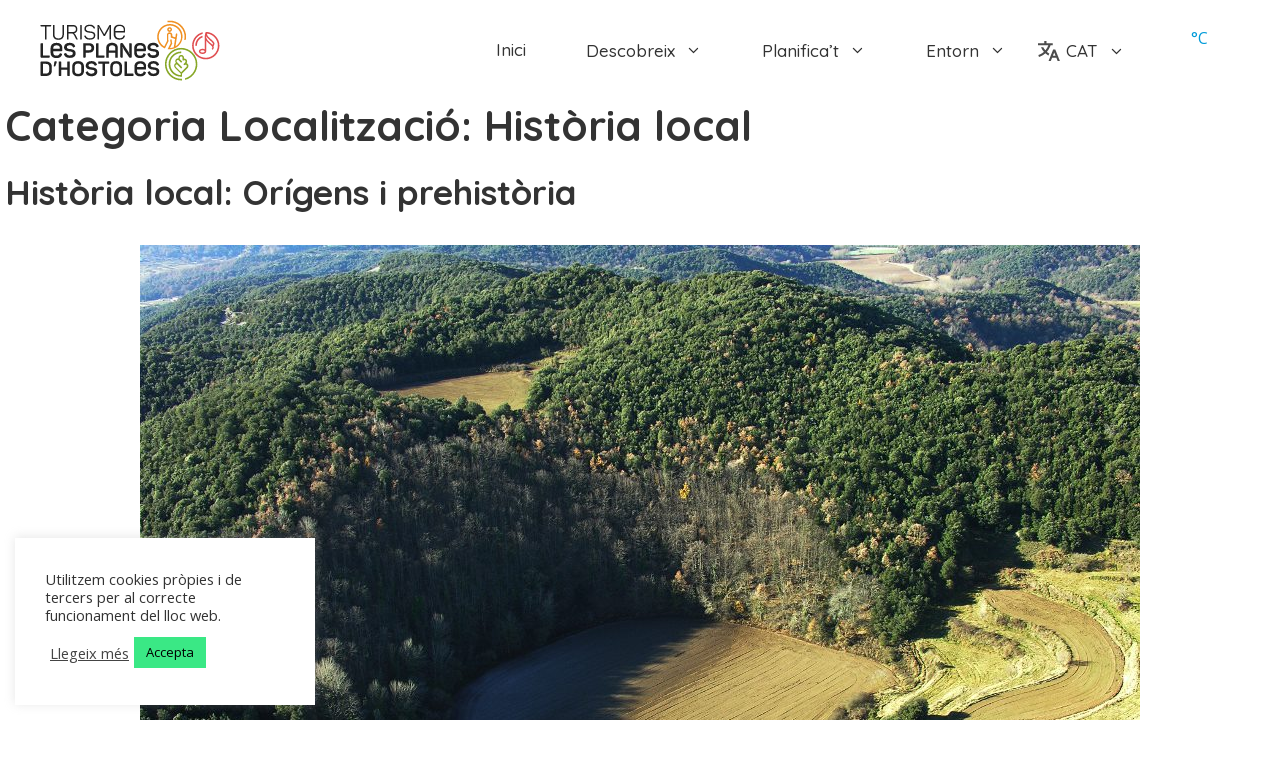

--- FILE ---
content_type: text/css
request_url: https://turismelesplanes.cat/wp-content/themes/turisme/style.css?ver=1720077507
body_size: 2782
content:
/*
 Theme Name:   turisme
 Theme URI:    https://tandem.blog
 Description:  GeneratePress child theme
 Author:       Tom Usborne
 Author URI:   https://tomusborne.com
 Template:     generatepress
 Version:      0.1
*/

:root {
    /** Colors **/
    --colorNegre : #333333;
    --colorBlau : #009bd9;
    --colorBlauCel : #80ccdd;
    --colorVerd : #a5d671;
    --colorTronja : #ee8059;
    --colorGroc : #f9ba43;
	--colorLila : #80b5e1;
	--colorBlanc : #fff;
}

/* estils generals */

p a {
  text-decoration: underline;
}


/* mega menu */
@media (min-width: 769px) {
    nav .main-nav .mega-menu {
        position: static;
    }

    nav .main-nav .mega-menu > ul {
        position: absolute;
        width: 100%;
        left: 0 !important;
        display: flex;
        flex-wrap: wrap;
    }

    nav .main-nav .mega-menu > ul > li > a {
        font-weight: bold;
    }

    nav .main-nav .mega-menu>ul>li {
        display: inline-block;
        width: 25%;
        vertical-align: top;
    }

    nav .main-nav .mega-menu.mega-menu-col-2>ul>li {
        width: 50%;
    }

    nav .main-nav .mega-menu.mega-menu-col-3>ul>li {
        width: 33.3333%;
    }

    nav .main-nav .mega-menu.mega-menu-col-5>ul>li {
        width: 20%;
    }

    nav .main-nav .mega-menu > ul > li:hover > a,
    nav .main-nav .mega-menu > ul > li:focus > a,
    nav .main-nav .mega-menu > ul > li[class*="current-"] > a,
    nav .main-nav .mega-menu ul ul {
        background-color: transparent !important;
        color: inherit;
    }

    nav .main-nav .mega-menu ul .sub-menu {
        position: static;
        display: block;
        opacity: 1;
        visibility: visible;
        width: 100%;
        box-shadow: 0 0 0;
        left: 0;
        height: auto;
    }

    nav .main-nav .mega-menu ul.toggled-on .sub-menu {
        pointer-events: auto;
    }

    nav .main-nav .mega-menu .sub-menu .menu-item-has-children .dropdown-menu-toggle {
        display: none;
    }
} /* tanca responsive */

/* header */

.site-header {
    z-index: 9999;
}

/* menu */ 

.main-navigation .main-nav ul ul li a {
    font-size: 16px;
}

.main-navigation .main-nav ul ul li {
    border-bottom: 1px solid #e1e1e1;;
}

.main-navigation .main-nav ul ul li:last-child {
    border-bottom: 1px solid #fff0;
}

.main-navigation ul ul {
   box-shadow: 0px 0px 21px -7px rgba(0,0,0,0.3);
}


/* idiomes */

.ico-lang {
	top: -15px;
}

.ico-lang::before {
  content: url(/wp-content/uploads/2023/08/translate-2.svg);
  width: 25px;
  height: 25px;
  display: inline-block;
  top: 30px;
  position: relative;
	opacity: 0.7;
}


/* weather */
.simple-weather__day {
	display: none;
}
.simple-weather__day.simple-weather__day--current {
    display: block;
}
.simple-weather__date {
    display: none;
}

.simple-weather__day.simple-weather__day--current {
    color: var(--colorBlau);
}

@media (max-width: 769px) {


.slideout-navigation.do-overlay .menu-item-has-children .dropdown-menu-toggle {
    border-left: 0px solid rgba(0,0,0,0) !important;
	}
	
.main-navigation .main-nav ul ul li {
    border-bottom: 1px solid #fff !important;
}	

.main-navigation .main-nav ul ul li:last-child{
    border-bottom: none !important;
}		
	
.ico-lang::before {
  width: 35px;
  height: 35px;
  top: 8px;	
	}
	
} /* tanca responsive */


/* pàgina */

@media screen and (max-width: 767px) {
	
.site-main .wp-block-group__inner-container {
    padding: 5px;
}
	
} /* tanca responsive */

/* hero header */
.hero-header {
  margin: 0 5px;
}

.titol-hero {
  text-align: center;
}

.titol-hero h1 {
  color: var(--colorVerd);
  font-size: 3rem;
}

.titol-hero h2 {
  color: #fff;
  font-family: Georgia;
  font-weight: 300;
  font-size: 2rem;
  font-style: italic;
}


/* slider agenda activitats */

.slick-track {
    padding: 20px 0px;
}

.slider-agenda .wp-show-posts-inner {
    border-radius: 7px;
    border: .5px solid #b1b1b0;
    transition: all 500ms ease;
}

.slider-agenda .wp-show-posts-inner:hover{
   transition: all 300ms ease;
box-shadow: 0px 0px 21px -7px rgba(0,0,0,0.3);
transform: scale(1.02);
}

.slider-agenda .wp-show-posts-image.wpsp-image-center {
    max-height: 200px;
}

.slick-prev.slick-arrow, .slick-next.slick-arrow, .slick-prev.slick-arrow:visited, .slick-next.slick-arrow:visited {
    background: var(--colorLila) !important;
    padding: 10px;
    border-radius: 50px;
}

.slick-prev.slick-arrow {
    margin-left: -20px;
}

.slick-next.slick-arrow {
    margin-right: -20px;
}

.slick-prev.slick-arrow:hover, .slick-next.slick-arrow:hover {
    background: var(--colorVerd) !important;
}

.slick-dots li {
color: var(--colorLila);
}



/* CTA turisme */

.cta-turisme  .wp-block-embed {
    margin-bottom: 0px;
}


/* ampliació icones hover */

.icones-sobre {
	transition: transform 1s;
}

.icones-sobre:hover {
	transition: transform 1s;
	transform: scale(1.1);
	/* filter: drop-shadow(0 0 0.3rem rgba(0,0,0,0.3)); */
}


/* detalls cards i slider */

.detalls-slider {
  color: var(--colorLila);
}

.detalls-card {
  color: var(--colorVerd);
  margin-bottom: 15px;
}

.detalls-card a {
  color: var(--colorVerd);
  margin-bottom: 15px;
  text-decoration: underline;	
}


.fal {
    width: 30px;
}

.wp-show-posts-terms.wp-show-posts-meta {
    display: none;
}


.wpsp-card .wpsp-read-more {
    margin: 15px 0 0 0;
}

/* grid cards localitzacions */

.wp-show-posts-image.wpsp-image-center img {
	height: 200px;
	object-fit: cover;
}

.color-fons-card.wpsp-card.wpsp-row.wpsp-polaroid.wp-show-posts {
	border-top: 5px solid white;
}

.color-fons-card.wpsp-polaroid .wp-show-posts-inner {
    padding: 0px;
}

.color-fons-card.wpsp-card article .wp-show-posts-inner:nth-child(2n+1) {
	background-color: transparent;
}

.color-fons-card.wpsp-card article {
	background-color: #fefefe;
}

.color-fons-card.wpsp-card article a {
	color: var(--colorVerd);
}

.color-fons-card.wpsp-card article:nth-child(2n) {
	background-color: var(--colorVerd);
}

.color-fons-card.wpsp-card article:nth-child(2n) .detalls-card {
    margin-bottom: 15px;
}

.color-fons-card.wpsp-card .wpsp-content-wrap {
    background: #fff0; /* per forçar que no tingui color el card */
}

.color-fons-card.wpsp-card article:nth-child(2n) a.wp-show-posts-read-more, a.wp-show-posts-read-more:visited {
    background: white !important;
    border-color: white !important;
    color: #333333 !important;
}

.color-fons-card.wpsp-card article:nth-child(2n) a.wp-show-posts-read-more:hover {
    background: #333333 !important;
    border-color: #333333 !important;
    color: #FFFFFF !important;
}


.color-fons-card.wpsp-card article:nth-child(2n) a {
    color: var(--colorBlanc);
}


.resum-descripcio {
  overflow: hidden;
  text-overflow: ellipsis;
  display: -webkit-box;
  -webkit-line-clamp: 2; /* number of lines to show */
  -webkit-box-orient: vertical;
}


.wpsp-card .wpsp-content-wrap {
    background: white;
}


@media screen and (max-width: 767px) {
	
		.gb-container-2c4d23cc {
    border-right: 5px solid white;
	border-left: 5px solid white;
}
	
} /* tanca responsive */

/* grid activitats pàgina */


.text-descripcio {
  margin: 15px 0 15px 0;
  overflow: hidden;
  text-overflow: ellipsis;
  display: -webkit-box;
  -webkit-line-clamp: 2; /* number of lines to show */
  -webkit-box-orient: vertical;
}



/* grid cards portada */


.gb-container-2c4d23cc {

    border-right: 5px solid white;
}

.punt-rodo .wp-show-posts-inner {
    border-radius: 7px;
    border: .5px solid #b1b1b0;
    transition: all 500ms ease;
}

.punt-rodo .wp-show-posts-inner:hover{
   transition: all 300ms ease;
box-shadow: 0px 0px 21px -7px rgba(0,0,0,0.3);
transform: scale(1.02);
}

.punt-rodo .wp-show-posts-image.wpsp-image-center {
    max-height: 200px;
}

/* desactiva link */
.punt-rodo .wp-show-posts-entry-title a, .punt-rodo .wp-show-posts-image.wpsp-image-center a {
  pointer-events: none;
  cursor: default;
}

/* color títol cards

.inside-article a {
  color: var(--colorNegre);
}

 */

/* botó */


.wp-show-posts-read-more {
  border-radius: 7px;
  font-weight: 700;
}


a.wp-show-posts-read-more, a.wp-show-posts-read-more:visited {
    background: #a5d671 !important;
    border-color: #a5d671 !important;
    color: #333333 !important;
}

a.wp-show-posts-read-more:hover {
    background: #333333 !important;
    border-color: #333333 !important;
    color: #FFFFFF !important;
}


/* mapa */
/* popup */
.leaflet-popup-content-wrapper {
    border-radius: 7px !important;
}


/* estructures pagines */

/* cultura */


.punt-rodo-cultura .wp-show-posts-inner {
    border-radius: 7px;
    border: .5px solid #b1b1b0;
    transition: all 500ms ease;
}

.punt-rodo-cultura .wp-show-posts-inner:hover{
   transition: all 300ms ease;
box-shadow: 0px 0px 21px -7px rgba(0,0,0,0.3);
transform: scale(1.02);
}

.punt-rodo-cultura .wp-show-posts-image.wpsp-image-center {
    max-height: 200px;
}


/* localitzacions */


.galeria-imatges {
  display: grid;
  grid-template-columns: repeat(auto-fit, minmax(240px, 1fr));
  grid-template-rows: masonry;
  grid-gap: 30px;
  margin: 15px 0;
}

/* activitats */



.estructura-fitxa {
  max-width: 95vw;
  min-height: 100vh;	
  margin: 0 auto;
  padding: 30px 0;
  display: grid;
  grid-template-columns: repeat(auto-fit, minmax(240px, 1fr));
  grid-gap: 30px;
}


.estructura-fitxa {
    border: 1px solid #dbdbdb;
    border-radius: 10px;
    padding: 30px;
    margin-bottom: 30px;
	background: #fdfdfd;
}

.page-id-1114 .estructura-fitxa {
    border: none;
    border-radius: none;
    padding: 0px;
    margin-bottom: 0px;
	background: none;
}

.paragraf-text {
  margin: 15px 0;
}


.galeria-acte {
  display: grid;
  grid-template-columns: repeat(auto-fit, minmax(240px, 1fr));
  grid-template-rows: masonry;
  grid-gap: 30px;
  margin: 15px 0;
}


.icona-camps img {
  width: 35px;
  height: auto;
  padding-right: 7px;
  float: left;
  opacity: 0.3;
}


.imatge-localitzacio img {
    border-radius: 10px;
}

.galeria-imatges img {
    border-radius: 10px;
}


/* graella mapa turisme */
.mapa-turisme-grid {
	display: flex;
	flex-wrap: wrap;
}

.mapa-turisme-grid-column {
	width: 50%;
	padding-left: 0;
}

.mapa-turisme-grid .textura-mapa {
	padding: 30px;
}

.mapa-turisme-grid .mapa-portada {
	position: sticky;
}

.mapa-turisme-grid article {
	margin-bottom: 2em;
	width: 50%;
}

.mapa-turisme-grid article.hide-from-sidebar {
	display: none;
}

.mapa-turisme-grid section {
	margin-left: -2em;
}

.mapa-turisme-grid article .wp-show-posts-inner {
	margin: 0 0 2em 2em;
}

@media screen and (max-width: 767px) {
	
	.mapa-turisme-grid article,
	.mapa-turisme-grid-column {
		width: 100%;
	}

	.mapa-turisme-grid-map-column {
		width: 100%;
	}
	
	#mapa-turisme {
    max-height: 60vh;
}
	
} /* tanca responsive */


/* carousel activitats */
.carousel-activitats .wp-show-post-image {
	margin-bottom: 0 !important;
}

.carousel-activitats .wp-show-posts-inner {
	margin-left: 1em;
	margin-right: 1em;
	height: 100%;
	overflow: hidden;
	display: flex;
	flex-direction: column;
}

.carousel-activitats .wpsp-content-wrap {
	display: flex;
	flex-direction: column;
	flex: 1;
	box-sizing: border-box;
	padding: 1em;
}

.carousel-activitats .wp-show-posts-entry-title {
	font-size: 1.3em;
	margin: 0;
}


@media screen and (max-width: 767px) {

.one-container .site-content {
    padding: 0px;
}	
	
.slick-prev.slick-arrow, .slick-next.slick-arrow {
		display: none !important;
	}
.wpsp-carousel.slick-initialized .wp-show-posts-single {
    display: flex !important;
    gap: 10px !important;
	}
.mapa-turisme-grid .mapa-portada {
    position: relative;
}
	
} /* tanca responsive */

/* fitxa localitzacions */


.link-reserva {
  margin: 10px 0;
  padding: 10px 0;
  border-top: 1px dashed;
  border-bottom: 1px dashed;
  max-width: 130px;
}


/* fitxa llegenda */

.descarrga-pdf-llegendes svg {
    max-width: 15px;
	vertical-align: middle;
}

/* pagina hero header */

.page-hero.hero-header {
    border-bottom: 5px solid white;
}

/* pàgina comercial */

.comercial .wp-block-embed {
    margin: 0px;
}

/* footer */

.site-info {
    border-top: 5px solid #fff;
}
